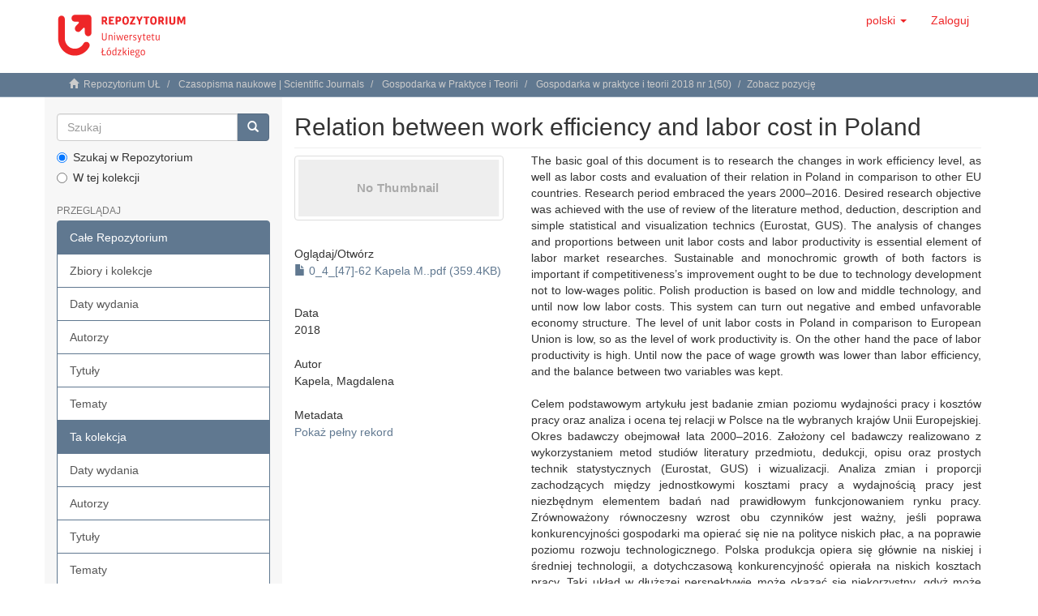

--- FILE ---
content_type: text/html;charset=utf-8
request_url: https://dspace.uni.lodz.pl/xmlui/handle/11089/27086?locale-attribute=pl
body_size: 25885
content:
<!DOCTYPE html>
            <!--[if lt IE 7]> <html class="no-js lt-ie9 lt-ie8 lt-ie7" lang="en"> <![endif]-->
            <!--[if IE 7]>    <html class="no-js lt-ie9 lt-ie8" lang="en"> <![endif]-->
            <!--[if IE 8]>    <html class="no-js lt-ie9" lang="en"> <![endif]-->
            <!--[if gt IE 8]><!--> <html class="no-js" lang="en"> <!--<![endif]-->
            <head><META http-equiv="Content-Type" content="text/html; charset=UTF-8">
<meta content="text/html; charset=UTF-8" http-equiv="Content-Type">
<meta content="IE=edge,chrome=1" http-equiv="X-UA-Compatible">
<meta content="width=device-width,initial-scale=1" name="viewport">
<link rel="shortcut icon" href="/xmlui/themes/Mirage2/images/favicon.png">
<link rel="apple-touch-icon" href="/xmlui/themes/Mirage2/images/apple-touch-icon.png">
<meta name="Generator" content="DSpace 6.3">
<link href="/xmlui/themes/Mirage2/styles/main.css" rel="stylesheet">
<link type="application/opensearchdescription+xml" rel="search" href="https://dspace.uni.lodz.pl:443/xmlui/open-search/description.xml" title="DSpace">
<script>
                //Clear default text of empty text areas on focus
                function tFocus(element)
                {
                if (element.value == ' '){element.value='';}
                }
                //Clear default text of empty text areas on submit
                function tSubmit(form)
                {
                var defaultedElements = document.getElementsByTagName("textarea");
                for (var i=0; i != defaultedElements.length; i++){
                if (defaultedElements[i].value == ' '){
                defaultedElements[i].value='';}}
                }
                //Disable pressing 'enter' key to submit a form (otherwise pressing 'enter' causes a submission to start over)
                function disableEnterKey(e)
                {
                var key;

                if(window.event)
                key = window.event.keyCode;     //Internet Explorer
                else
                key = e.which;     //Firefox and Netscape

                if(key == 13)  //if "Enter" pressed, then disable!
                return false;
                else
                return true;
                }
            </script><!--[if lt IE 9]>
                <script src="/xmlui/themes/Mirage2/vendor/html5shiv/dist/html5shiv.js"> </script>
                <script src="/xmlui/themes/Mirage2/vendor/respond/dest/respond.min.js"> </script>
                <![endif]--><script src="/xmlui/themes/Mirage2/vendor/modernizr/modernizr.js"> </script>
<title>Relation between work efficiency and labor cost in Poland</title>
<link rel="schema.DCTERMS" href="http://purl.org/dc/terms/" />
<link rel="schema.DC" href="http://purl.org/dc/elements/1.1/" />
<meta name="DC.creator" content="Kapela, Magdalena" />
<meta name="DCTERMS.dateAccepted" content="2019-03-13T09:55:37Z" scheme="DCTERMS.W3CDTF" />
<meta name="DCTERMS.available" content="2019-03-13T09:55:37Z" scheme="DCTERMS.W3CDTF" />
<meta name="DCTERMS.issued" content="2018" scheme="DCTERMS.W3CDTF" />
<meta name="DC.identifier" content="1429-3730" />
<meta name="DC.identifier" content="http://hdl.handle.net/11089/27086" scheme="DCTERMS.URI" />
<meta name="DCTERMS.abstract" content="The basic goal of this document is to research the changes in work efficiency level, as well as labor costs and evaluation of their relation in Poland in comparison to other EU countries. Research period embraced the years 2000–2016. Desired research objective was achieved with the use of review of the literature method, deduction, description and simple statistical and visualization technics (Eurostat, GUS). The analysis of changes and proportions between unit labor costs and labor productivity is essential element of labor market researches. Sustainable and monochromic growth of both factors is important if competitiveness’s improvement ought to be due to technology development not to low-wages politic. Polish production is based on low and middle technology, and until now low labor costs. This system can turn out negative and embed unfavorable economy structure. The level of unit labor costs in Poland in comparison to European Union is low, so as the level of work productivity is. On the other hand the pace of labor productivity is high. Until now the pace of wage growth was lower than labor efficiency, and the balance between two variables was kept." xml:lang="en_GB" />
<meta name="DCTERMS.abstract" content="Celem podstawowym artykułu jest badanie zmian poziomu wydajności pracy i kosztów pracy oraz analiza i ocena tej relacji w Polsce na tle wybranych krajów Unii Europejskiej. Okres badawczy obejmował lata 2000–2016. Założony cel badawczy realizowano z wykorzystaniem metod studiów literatury przedmiotu, dedukcji, opisu oraz prostych technik statystycznych (Eurostat, GUS) i wizualizacji. Analiza zmian i proporcji zachodzących między jednostkowymi kosztami pracy a wydajnością pracy jest niezbędnym elementem badań nad prawidłowym funkcjonowaniem rynku pracy. Zrównoważony równoczesny wzrost obu czynników jest ważny, jeśli poprawa konkurencyjności gospodarki ma opierać się nie na polityce niskich płac, a na poprawie poziomu rozwoju technologicznego. Polska produkcja opiera się głównie na niskiej i średniej technologii, a dotychczasową konkurencyjność opierała na niskich kosztach pracy. Taki układ w dłuższej perspektywie może okazać się niekorzystny, gdyż może utrwalać niekorzystną strukturę gospodarki. Poziom jednostkowych kosztów pracy Polski na tle Unii Europejskiej jest niski, podobnie jak poziom wydajności" xml:lang="pl_PL" />
<meta name="DC.language" content="en" xml:lang="en_GB" scheme="DCTERMS.RFC1766" />
<meta name="DC.publisher" content="Wydawnictwo Uniwersytetu Łódzkiego" xml:lang="en_GB" />
<meta name="DC.relation" content="Gospodarka w Praktyce i Teorii;1" />
<meta name="DC.rights" content="This work is licensed under the Creative Commons Attribution-NonCommercial-NoDerivatives 4.0 License." xml:lang="en_GB" />
<meta name="DC.rights" content="http://creativecommons.org/licenses/by-nc-nd/4.0" xml:lang="en_GB" scheme="DCTERMS.URI" />
<meta name="DC.subject" content="labor costs" xml:lang="en_GB" />
<meta name="DC.subject" content="unit labor costs" xml:lang="en_GB" />
<meta name="DC.subject" content="work efficiency" xml:lang="en_GB" />
<meta name="DC.subject" content="koszty pracy" xml:lang="pl_PL" />
<meta name="DC.subject" content="jednostkowe koszty pracy" xml:lang="pl_PL" />
<meta name="DC.subject" content="wydajność pracy" xml:lang="pl_PL" />
<meta name="DC.subject" content="produktywność pracy" xml:lang="pl_PL" />
<meta name="DC.title" content="Relation between work efficiency and labor cost in Poland" xml:lang="en_GB" />
<meta name="DCTERMS.alternative" content="Koszty pracy a wydajność pracy w Polsce" xml:lang="pl_PL" />
<meta name="DC.type" content="Article" xml:lang="en_GB" />
<meta name="DC.contributor" content="Warsaw University, of Technology, College of Economics and Social Sciences" />
<meta name="DC.identifier" content="2450-095X" />
<meta name="DC.contributor" content="magdalena.kapela@pw.edu.pl" />
<meta name="DC.identifier" content="10.18778/1429-3730.50.04" />
<meta name="DC.relation" content="50" xml:lang="en_GB" />
<meta name="DC.subject" content="J30" />
<meta name="DC.subject" content="J38" />
<meta content="labor costs; unit labor costs; work efficiency; koszty pracy; jednostkowe koszty pracy; wydajność pracy; produktywność pracy; Article" name="citation_keywords">
<meta content="Relation between work efficiency and labor cost in Poland" name="citation_title">
<meta content="1429-3730" name="citation_issn">
<meta content="Wydawnictwo Uniwersytetu Ł&oacute;dzkiego" name="citation_publisher">
<meta content="en" name="citation_language">
<meta content="Kapela, Magdalena" name="citation_author">
<meta content="http://dspace.uni.lodz.pl:8080/xmlui/bitstream/11089/27086/1/0_4_%5b47%5d-62%20Kapela%20M..pdf" name="citation_pdf_url">
<meta content="2018" name="citation_date">
<meta content="http://dspace.uni.lodz.pl:8080/xmlui/handle/11089/27086" name="citation_abstract_html_url">
</head><body>
<header>
<div role="navigation" class="navbar navbar-default navbar-static-top">
<div class="container">
<div class="navbar-header">
<button data-toggle="offcanvas" class="navbar-toggle" type="button"><span class="sr-only">Toggle navigation</span><span class="icon-bar"></span><span class="icon-bar"></span><span class="icon-bar"></span></button><a class="navbar-brand" href="/xmlui/"><img src="/xmlui/themes/Mirage2//images/Repo-logo-line.svg"></a>
<div class="navbar-header pull-right visible-xs hidden-sm hidden-md hidden-lg">
<ul class="nav nav-pills pull-left ">
<li class="dropdown" id="ds-language-selection-xs">
<button data-toggle="dropdown" class="dropdown-toggle navbar-toggle navbar-link" role="button" href="#" id="language-dropdown-toggle-xs"><b aria-hidden="true" class="visible-xs glyphicon glyphicon-globe"></b></button>
<ul data-no-collapse="true" aria-labelledby="language-dropdown-toggle-xs" role="menu" class="dropdown-menu pull-right">
<li role="presentation" class="disabled">
<a href="https://dspace.uni.lodz.pl:443/xmlui/handle/11089/27086?locale-attribute=pl">polski</a>
</li>
<li role="presentation">
<a href="https://dspace.uni.lodz.pl:443/xmlui/handle/11089/27086?locale-attribute=en">English</a>
</li>
</ul>
</li>
<li>
<form method="get" action="/xmlui/login" style="display: inline">
<button class="navbar-toggle navbar-link"><b aria-hidden="true" class="visible-xs glyphicon glyphicon-user"></b></button>
</form>
</li>
</ul>
</div>
</div>
<div class="navbar-header pull-right hidden-xs">
<ul class="nav navbar-nav pull-left">
<li class="dropdown" id="ds-language-selection">
<a data-toggle="dropdown" class="dropdown-toggle" role="button" href="#" id="language-dropdown-toggle"><span class="hidden-xs">polski&nbsp;<b class="caret"></b></span></a>
<ul data-no-collapse="true" aria-labelledby="language-dropdown-toggle" role="menu" class="dropdown-menu pull-right">
<li role="presentation" class="disabled">
<a href="?locale-attribute=pl">polski</a>
</li>
<li role="presentation">
<a href="?locale-attribute=en">English</a>
</li>
</ul>
</li>
</ul>
<ul class="nav navbar-nav pull-left">
<li>
<a href="/xmlui/login"><span class="hidden-xs">Zaloguj</span></a>
</li>
</ul>
<button type="button" class="navbar-toggle visible-sm" data-toggle="offcanvas"><span class="sr-only">Toggle navigation</span><span class="icon-bar"></span><span class="icon-bar"></span><span class="icon-bar"></span></button>
</div>
</div>
</div>
</header>
<div class="trail-wrapper hidden-print">
<div class="container">
<div class="row">
<div class="col-xs-12">
<div class="breadcrumb dropdown visible-xs">
<a data-toggle="dropdown" class="dropdown-toggle" role="button" href="#" id="trail-dropdown-toggle">Zobacz pozycję&nbsp;<b class="caret"></b></a>
<ul aria-labelledby="trail-dropdown-toggle" role="menu" class="dropdown-menu">
<li role="presentation">
<a role="menuitem" href="/xmlui/"><i aria-hidden="true" class="glyphicon glyphicon-home"></i>&nbsp;
                        Repozytorium UŁ</a>
</li>
<li role="presentation">
<a role="menuitem" href="/xmlui/handle/11089/145">Czasopisma naukowe | Scientific Journals</a>
</li>
<li role="presentation">
<a role="menuitem" href="/xmlui/handle/11089/2289">Gospodarka w Praktyce i Teorii</a>
</li>
<li role="presentation">
<a role="menuitem" href="/xmlui/handle/11089/27001">Gospodarka w praktyce i teorii 2018 nr 1(50)</a>
</li>
<li role="presentation" class="disabled">
<a href="#" role="menuitem">Zobacz pozycję</a>
</li>
</ul>
</div>
<ul class="breadcrumb hidden-xs">
<li>
<i aria-hidden="true" class="glyphicon glyphicon-home"></i>&nbsp;
            <a href="/xmlui/">Repozytorium UŁ</a>
</li>
<li>
<a href="/xmlui/handle/11089/145">Czasopisma naukowe | Scientific Journals</a>
</li>
<li>
<a href="/xmlui/handle/11089/2289">Gospodarka w Praktyce i Teorii</a>
</li>
<li>
<a href="/xmlui/handle/11089/27001">Gospodarka w praktyce i teorii 2018 nr 1(50)</a>
</li>
<li class="active">Zobacz pozycję</li>
</ul>
</div>
</div>
</div>
</div>
<div class="hidden" id="no-js-warning-wrapper">
<div id="no-js-warning">
<div class="notice failure">JavaScript is disabled for your browser. Some features of this site may not work without it.</div>
</div>
</div>
<div class="container" id="main-container">
<div class="row row-offcanvas row-offcanvas-right">
<div class="horizontal-slider clearfix">
<div role="navigation" id="sidebar" class="col-xs-6 col-sm-3 sidebar-offcanvas">
<div class="word-break hidden-print" id="ds-options">
<div class="ds-option-set" id="ds-search-option">
<form method="post" class="" id="ds-search-form" action="/xmlui/discover">
<fieldset>
<div class="input-group">
<input placeholder="Szukaj" type="text" class="ds-text-field form-control" name="query"><span class="input-group-btn"><button title="Idź" class="ds-button-field btn btn-primary"><span aria-hidden="true" class="glyphicon glyphicon-search"></span></button></span>
</div>
<div class="radio">
<label><input checked value="" name="scope" type="radio" id="ds-search-form-scope-all">Szukaj w Repozytorium</label>
</div>
<div class="radio">
<label><input name="scope" type="radio" id="ds-search-form-scope-container" value="11089/27001">W tej kolekcji</label>
</div>
</fieldset>
</form>
</div>
<h2 class="ds-option-set-head  h6">Przeglądaj</h2>
<div id="aspect_viewArtifacts_Navigation_list_browse" class="list-group">
<a class="list-group-item active"><span class="h5 list-group-item-heading  h5">Całe Repozytorium</span></a><a href="/xmlui/community-list" class="list-group-item ds-option">Zbiory i kolekcje </a><a href="/xmlui/browse?type=dateissued" class="list-group-item ds-option">Daty wydania</a><a href="/xmlui/browse?type=author" class="list-group-item ds-option">Autorzy</a><a href="/xmlui/browse?type=title" class="list-group-item ds-option">Tytuły</a><a href="/xmlui/browse?type=subject" class="list-group-item ds-option">Tematy</a><a class="list-group-item active"><span class="h5 list-group-item-heading  h5">Ta kolekcja</span></a><a href="/xmlui/handle/11089/27001/browse?type=dateissued" class="list-group-item ds-option">Daty wydania</a><a href="/xmlui/handle/11089/27001/browse?type=author" class="list-group-item ds-option">Autorzy</a><a href="/xmlui/handle/11089/27001/browse?type=title" class="list-group-item ds-option">Tytuły</a><a href="/xmlui/handle/11089/27001/browse?type=subject" class="list-group-item ds-option">Tematy</a>
</div>
<h2 class="ds-option-set-head  h6">Moje konto</h2>
<div id="aspect_viewArtifacts_Navigation_list_account" class="list-group">
<a href="/xmlui/login" class="list-group-item ds-option">Zaloguj</a><a href="/xmlui/register" class="list-group-item ds-option">Zarejestruj</a>
</div>
<div id="aspect_viewArtifacts_Navigation_list_context" class="list-group"></div>
<div id="aspect_viewArtifacts_Navigation_list_administrative" class="list-group"></div>
<div id="aspect_discovery_Navigation_list_discovery" class="list-group"></div>
<h2 class="ds-option-set-head  h6">Statystyki</h2>
<div id="aspect_statistics_Navigation_list_statistics" class="list-group">
<a href="/xmlui/handle/11089/27086/statistics" class="list-group-item ds-option">Przejrzyj statystyki użycia</a>
</div>
</div>
</div>
<div class="col-xs-12 col-sm-12 col-md-9 main-content">
<div>
<div id="aspect_artifactbrowser_ItemViewer_div_item-view" class="ds-static-div primary">
<!-- External Metadata URL: cocoon://metadata/handle/11089/27086/mets.xml-->
<div class="item-summary-view-metadata">
<h2 class="page-header first-page-header">Relation between work efficiency and labor cost in Poland</h2>
<div class="row">
<div class="col-sm-4">
<div class="row">
<div class="col-xs-6 col-sm-12">
<div class="thumbnail">
<img alt="Thumbnail" class="img-thumbnail" data-src="holder.js/100%x80/text:No Thumbnail"></div>
</div>
<div class="col-xs-6 col-sm-12">
<div class="item-page-field-wrapper table word-break">
<h5>Oglądaj/<wbr></wbr>Otw&oacute;rz</h5>
<div>
<a href="/xmlui/bitstream/handle/11089/27086/0_4_%5b47%5d-62%20Kapela%20M..pdf?sequence=1&isAllowed=y"><i aria-hidden="true" class="glyphicon  glyphicon-file"></i> 0_4_[47]-62 Kapela M..pdf (359.4KB)</a>
</div>
</div>
</div>
</div>
<div class="simple-item-view-date word-break item-page-field-wrapper table">
<h5>Data</h5>2018</div>
<div class="simple-item-view-authors item-page-field-wrapper table">
<h5>Autor</h5>
<div class="ds-dc_contributor_author-authority">Kapela, Magdalena</div>
</div>
<div class="simple-item-view-show-full item-page-field-wrapper table">
<h5>Metadata</h5>
<a href="/xmlui/handle/11089/27086?show=full">Pokaż pełny rekord</a>
</div>
</div>
<div class="col-sm-8">
<div class="simple-item-view-description item-page-field-wrapper table">
<h5 class="visible-xs">Streszczenie</h5>
<div>The basic goal of this document is to research the changes in work efficiency level, as well as labor costs and evaluation of their relation in Poland in comparison to other EU countries. Research period embraced the years 2000&ndash;2016. Desired research objective was achieved with the use of review of the literature method, deduction, description and simple statistical and visualization technics (Eurostat, GUS). The analysis of changes and proportions between unit labor costs and labor productivity is essential element of labor market researches. Sustainable and monochromic growth of both factors is important if competitiveness&rsquo;s improvement ought to be due to technology development not to low-wages politic. Polish production is based on low and middle technology, and until now low labor costs. This system can turn out negative and embed unfavorable economy structure. The level of unit labor costs in Poland in comparison to European Union is low, so as the level of work productivity is. On the other hand the pace of labor productivity is high. Until now the pace of wage growth was lower than labor efficiency, and the balance between two variables was kept.<div class="spacer">&nbsp;</div>Celem podstawowym artykułu jest badanie zmian poziomu wydajności pracy i koszt&oacute;w pracy oraz analiza i ocena tej relacji w Polsce na tle wybranych kraj&oacute;w Unii Europejskiej. Okres badawczy obejmował lata 2000&ndash;2016. Założony cel badawczy realizowano z wykorzystaniem metod studi&oacute;w literatury przedmiotu, dedukcji, opisu oraz prostych technik statystycznych (Eurostat, GUS) i wizualizacji. Analiza zmian i proporcji zachodzących między jednostkowymi kosztami pracy a wydajnością pracy jest niezbędnym elementem badań nad prawidłowym funkcjonowaniem rynku pracy. Zr&oacute;wnoważony r&oacute;wnoczesny wzrost obu czynnik&oacute;w jest ważny, jeśli poprawa konkurencyjności gospodarki ma opierać się nie na polityce niskich płac, a na poprawie poziomu rozwoju technologicznego. Polska produkcja opiera się gł&oacute;wnie na niskiej i średniej technologii, a dotychczasową konkurencyjność opierała na niskich kosztach pracy. Taki układ w dłuższej perspektywie może okazać się niekorzystny, gdyż może utrwalać niekorzystną strukturę gospodarki. Poziom jednostkowych koszt&oacute;w pracy Polski na tle Unii Europejskiej jest niski, podobnie jak poziom wydajności<div class="spacer">&nbsp;</div>
</div>
</div>
<div class="simple-item-view-uri item-page-field-wrapper table">
<h5>URI</h5>
<span><a href="http://hdl.handle.net/11089/27086">http://hdl.handle.net/11089/27086</a></span>
</div>
<div class="simple-item-view-collections item-page-field-wrapper table">
<h5>Collections</h5>
<ul class="ds-referenceSet-list">
<!-- External Metadata URL: cocoon://metadata/handle/11089/27001/mets.xml-->
<li>
<a href="/xmlui/handle/11089/27001">Gospodarka w praktyce i teorii 2018 nr 1(50)</a> [6]</li>
</ul>
</div>
</div>
</div>
</div>
<div style="margin-bottom: 20px" id="impact-altmetric">
<script src="https://d1bxh8uas1mnw7.cloudfront.net/assets/embed.js" type="text/javascript">﻿
            </script>
<div class="altmetric-embed" id="altmetric" data-badge-type="donut" data-badge-popover="right" data-link-target="_blank" data-handle="11089/27086">
                ﻿
            </div>
</div>
</div>
<div class="row" about="http://hdl.handle.net/11089/27086">
<div class="col-sm-3 col-xs-12">
<a title="This work is licensed under the Creative Commons Attribution-NonCommercial-NoDerivatives 4.0 License." alt="This work is licensed under the Creative Commons Attribution-NonCommercial-NoDerivatives 4.0 License." href="http://creativecommons.org/licenses/by-nc-nd/4.0" rel="license"><img class="img-responsive" src="/xmlui/themes/Mirage2//images/creativecommons/cc-by-nc-nd.png" alt="This work is licensed under the Creative Commons Attribution-NonCommercial-NoDerivatives 4.0 License."></a>
</div>
<div class="col-sm-8">
<span>Poza zaznaczonymi wyjątkami, licencja tej pozycji opisana jest jako This work is licensed under the Creative Commons Attribution-NonCommercial-NoDerivatives 4.0 License.</span>
</div>
</div>
</div>
<div class="visible-xs visible-sm">
<footer>
<div class="row">
<hr>
<div style="width: 40%;" class="col-xs-7 col-sm-8">
<h3>
<b>Repozytorium Uniwersytetu Ł&oacute;dzkiego</b>
</h3>
<div class="hidden-print">
<a href="/xmlui/contact">Kontakt z nami</a> | <a href="/xmlui/feedback">Wyślij uwagi</a> | <a href="/xmlui/accessibility.html">Deklaracja dostępności</a>
</div>
</div>
<div style="width: 60%; display: flex; justify-content: end; align-items: center; flex-wrap: wrap;" class="col-xs-5 col-sm-4 hidden-print">
<div style="margin-left: 10px;" class="pull-right">
<a target="_new" class="footer-dspace-logo" href="https://www.openaire.eu"><img src="/xmlui/themes/Mirage2//images/openaire.png"></a>
</div>
<div style="margin-left: 10px;" class="pull-right">
<a target="_new" class="footer-dspace-logo" href="https://www.base-search.net/index.php?l=pl"><img src="/xmlui/themes/Mirage2//images/base.png"></a>
</div>
<div style="margin-left: 10px;" class="pull-right">
<a target="_new" class="footer-dspace-logo" href="https://core.ac.uk"><img src="/xmlui/themes/Mirage2//images/core.png"></a>
</div>
<div style="margin-left: 10px;" class="pull-right">
<a target="_new" class="footer-dspace-logo" href="https://v2.sherpa.ac.uk/opendoar/index.html"><img src="/xmlui/themes/Mirage2//images/opendoar.png"></a>
</div>
<div style="margin-left: 10px;" class="pull-right">
<a target="_new" class="footer-dspace-logo" href="https://www.re3data.org/ "><img src="/xmlui/themes/Mirage2//images/re3data.png"></a>
</div>
<div style="margin-left: 10px;" class="pull-right">
<a target="_new" class="footer-dspace-logo" href="https://fairsharing.org/10.25504/FAIRsharing.f53e74/ "><img src="/xmlui/themes/Mirage2//images/fairsharing.png"></a>
</div>
<div style="margin-left: 10px;" class="pull-right">
<a target="_new" class="footer-dspace-logo" href="http://www.dspace.org/"><img src="/xmlui/themes/Mirage2//images/DSpace-logo.svg"></a>
</div>
</div>
</div>
<a class="hidden" href="/xmlui/htmlmap">&nbsp;</a>
<p>&nbsp;</p>
</footer>
</div>
</div>
</div>
</div>
</div>
<div class="hidden-xs hidden-sm footer-mir-bul">
<div class="container">
<footer>
<div class="row">
<hr>
<div style="width: 40%;" class="col-xs-7 col-sm-8">
<h3>
<b>Repozytorium Uniwersytetu Ł&oacute;dzkiego</b>
</h3>
<div class="hidden-print">
<a href="/xmlui/contact">Kontakt z nami</a> | <a href="/xmlui/feedback">Wyślij uwagi</a> | <a href="/xmlui/accessibility.html">Deklaracja dostępności</a>
</div>
</div>
<div style="width: 60%; display: flex; justify-content: end; align-items: center; flex-wrap: wrap;" class="col-xs-5 col-sm-4 hidden-print">
<div style="margin-left: 10px;" class="pull-right">
<a target="_new" class="footer-dspace-logo" href="https://www.openaire.eu"><img src="/xmlui/themes/Mirage2//images/openaire.png"></a>
</div>
<div style="margin-left: 10px;" class="pull-right">
<a target="_new" class="footer-dspace-logo" href="https://www.base-search.net/index.php?l=pl"><img src="/xmlui/themes/Mirage2//images/base.png"></a>
</div>
<div style="margin-left: 10px;" class="pull-right">
<a target="_new" class="footer-dspace-logo" href="https://core.ac.uk"><img src="/xmlui/themes/Mirage2//images/core.png"></a>
</div>
<div style="margin-left: 10px;" class="pull-right">
<a target="_new" class="footer-dspace-logo" href="https://v2.sherpa.ac.uk/opendoar/index.html"><img src="/xmlui/themes/Mirage2//images/opendoar.png"></a>
</div>
<div style="margin-left: 10px;" class="pull-right">
<a target="_new" class="footer-dspace-logo" href="https://www.re3data.org/ "><img src="/xmlui/themes/Mirage2//images/re3data.png"></a>
</div>
<div style="margin-left: 10px;" class="pull-right">
<a target="_new" class="footer-dspace-logo" href="https://fairsharing.org/10.25504/FAIRsharing.f53e74/ "><img src="/xmlui/themes/Mirage2//images/fairsharing.png"></a>
</div>
<div style="margin-left: 10px;" class="pull-right">
<a target="_new" class="footer-dspace-logo" href="http://www.dspace.org/"><img src="/xmlui/themes/Mirage2//images/DSpace-logo.svg"></a>
</div>
</div>
</div>
<a class="hidden" href="/xmlui/htmlmap">&nbsp;</a>
<p>&nbsp;</p>
</footer>
</div>
</div>
<script type="text/javascript">
                         if(typeof window.publication === 'undefined'){
                            window.publication={};
                          };
                        window.publication.contextPath= '/xmlui';window.publication.themePath= '/xmlui/themes/Mirage2/';</script><script>if(!window.DSpace){window.DSpace={};}window.DSpace.context_path='/xmlui';window.DSpace.theme_path='/xmlui/themes/Mirage2/';</script><script src="/xmlui/themes/Mirage2/scripts/theme.js"> </script>
</body></html>
